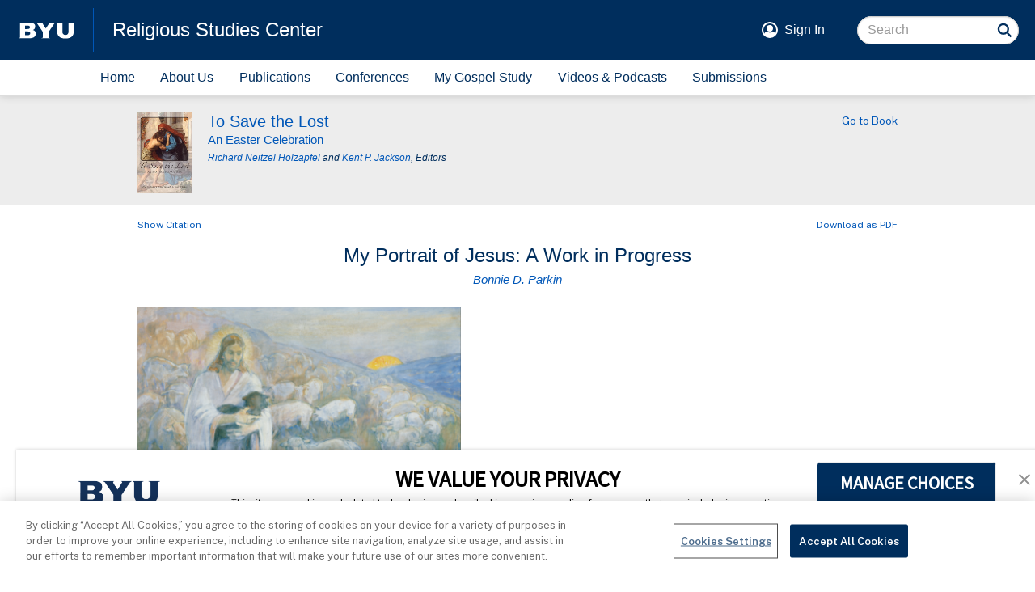

--- FILE ---
content_type: text/html; charset=UTF-8
request_url: https://rsc.byu.edu/save-lost/my-portrait-jesus-work-progress
body_size: 19814
content:
<!DOCTYPE html>
<html lang="en" dir="ltr" prefix="og: https://ogp.me/ns#">

	<head>
		<meta charset="utf-8" />
<noscript><style>form.antibot * :not(.antibot-message) { display: none !important; }</style>
</noscript><script async src="https://www.googletagmanager.com/gtag/js?id=UA-3695770-41"></script>
<script>window.dataLayer = window.dataLayer || [];function gtag(){dataLayer.push(arguments)};gtag("js", new Date());gtag("set", "developer_id.dMDhkMT", true);gtag("config", "UA-3695770-41", {"groups":"default","page_placeholder":"PLACEHOLDER_page_path","allow_ad_personalization_signals":false});gtag("config", "G-4FJ8997B9S", {"groups":"default","page_placeholder":"PLACEHOLDER_page_location","allow_ad_personalization_signals":false});</script>
<meta name="description" content="" />
<link rel="canonical" href="https://rsc.byu.edu/save-lost/my-portrait-jesus-work-progress" />
<meta name="Generator" content="Drupal 10 (https://www.drupal.org)" />
<meta name="MobileOptimized" content="width" />
<meta name="HandheldFriendly" content="true" />
<meta name="viewport" content="width=device-width, initial-scale=1.0" />
<link rel="icon" href="/themes/custom/rsc/rsc.ico" type="image/vnd.microsoft.icon" />

		<title>My Portrait of Jesus: A Work in Progress | Religious Studies Center</title>

				<link rel="shortcut icon" sizes="192x192" href="/shortcut-icon.png">
		<link rel="manifest" href="/manifest.json">  
		<link rel="apple-touch-icon" href="/apple-touch-icon.png">
		<meta name="apple-mobile-web-app-title" content="RSC">
		
		<link rel="stylesheet" media="all" href="https://cdn.byu.edu/theme-fonts/1.x.x/ringside/fonts.css">
		<link rel="stylesheet" media="all" href="https://cdn.byu.edu/theme-fonts/1.x.x/public-sans/fonts.css">
			 
		<meta name="viewport" content="width=device-width, minimum-scale=1.0, maximum-scale=1.0, user-scalable=no">
		<link rel="stylesheet" media="all" href="/sites/default/files/css/css_LyovO6RD23s__vNCxicMfTbDEsozsWZceQBqZv8dfd0.css?delta=0&amp;language=en&amp;theme=rsc&amp;include=eJx1z0EOwjAMRNELVeRIlpO6bUgcVx5XwO0Ra9L1-xppGJCgOp5SwjwV4MHrSmF0mMrC_7x3y9xncogbhbxjhlV5F_ol99rraJjxeWUqNkLGdNtRSNnbdd5pHDJ_gytrBaoNLNksEM5n2pxVXuZtwQchmjJDviDVdjg" />
<link rel="stylesheet" media="all" href="https://cdn.jsdelivr.net/npm/entreprise7pro-bootstrap@3.4.8/dist/css/bootstrap.min.css" integrity="sha256-zL9fLm9PT7/fK/vb1O9aIIAdm/+bGtxmUm/M1NPTU7Y=" crossorigin="anonymous" />
<link rel="stylesheet" media="all" href="https://cdn.jsdelivr.net/npm/@unicorn-fail/drupal-bootstrap-styles@0.0.2/dist/3.1.1/7.x-3.x/drupal-bootstrap.min.css" integrity="sha512-nrwoY8z0/iCnnY9J1g189dfuRMCdI5JBwgvzKvwXC4dZ+145UNBUs+VdeG/TUuYRqlQbMlL4l8U3yT7pVss9Rg==" crossorigin="anonymous" />
<link rel="stylesheet" media="all" href="https://cdn.jsdelivr.net/npm/@unicorn-fail/drupal-bootstrap-styles@0.0.2/dist/3.1.1/8.x-3.x/drupal-bootstrap.min.css" integrity="sha512-jM5OBHt8tKkl65deNLp2dhFMAwoqHBIbzSW0WiRRwJfHzGoxAFuCowGd9hYi1vU8ce5xpa5IGmZBJujm/7rVtw==" crossorigin="anonymous" />
<link rel="stylesheet" media="all" href="https://cdn.jsdelivr.net/npm/@unicorn-fail/drupal-bootstrap-styles@0.0.2/dist/3.2.0/7.x-3.x/drupal-bootstrap.min.css" integrity="sha512-U2uRfTiJxR2skZ8hIFUv5y6dOBd9s8xW+YtYScDkVzHEen0kU0G9mH8F2W27r6kWdHc0EKYGY3JTT3C4pEN+/g==" crossorigin="anonymous" />
<link rel="stylesheet" media="all" href="https://cdn.jsdelivr.net/npm/@unicorn-fail/drupal-bootstrap-styles@0.0.2/dist/3.2.0/8.x-3.x/drupal-bootstrap.min.css" integrity="sha512-JXQ3Lp7Oc2/VyHbK4DKvRSwk2MVBTb6tV5Zv/3d7UIJKlNEGT1yws9vwOVUkpsTY0o8zcbCLPpCBG2NrZMBJyQ==" crossorigin="anonymous" />
<link rel="stylesheet" media="all" href="https://cdn.jsdelivr.net/npm/@unicorn-fail/drupal-bootstrap-styles@0.0.2/dist/3.3.1/7.x-3.x/drupal-bootstrap.min.css" integrity="sha512-ZbcpXUXjMO/AFuX8V7yWatyCWP4A4HMfXirwInFWwcxibyAu7jHhwgEA1jO4Xt/UACKU29cG5MxhF/i8SpfiWA==" crossorigin="anonymous" />
<link rel="stylesheet" media="all" href="https://cdn.jsdelivr.net/npm/@unicorn-fail/drupal-bootstrap-styles@0.0.2/dist/3.3.1/8.x-3.x/drupal-bootstrap.min.css" integrity="sha512-kTMXGtKrWAdF2+qSCfCTa16wLEVDAAopNlklx4qPXPMamBQOFGHXz0HDwz1bGhstsi17f2SYVNaYVRHWYeg3RQ==" crossorigin="anonymous" />
<link rel="stylesheet" media="all" href="https://cdn.jsdelivr.net/npm/@unicorn-fail/drupal-bootstrap-styles@0.0.2/dist/3.4.0/8.x-3.x/drupal-bootstrap.min.css" integrity="sha512-tGFFYdzcicBwsd5EPO92iUIytu9UkQR3tLMbORL9sfi/WswiHkA1O3ri9yHW+5dXk18Rd+pluMeDBrPKSwNCvw==" crossorigin="anonymous" />
<link rel="stylesheet" media="all" href="/sites/default/files/css/css_jLxUx2Xw-3vkiNc07neRdTD12gZ3cvKtzMuUcU1Q74k.css?delta=9&amp;language=en&amp;theme=rsc&amp;include=eJx1z0EOwjAMRNELVeRIlpO6bUgcVx5XwO0Ra9L1-xppGJCgOp5SwjwV4MHrSmF0mMrC_7x3y9xncogbhbxjhlV5F_ol99rraJjxeWUqNkLGdNtRSNnbdd5pHDJ_gytrBaoNLNksEM5n2pxVXuZtwQchmjJDviDVdjg" />
<link rel="stylesheet" media="all" href="/sites/default/files/asset_injector/css/rsc_theme-33834afad9fa5120790693150a195e90.css?t5t2zn" />
<link rel="stylesheet" media="all" href="/sites/default/files/css/css_IeU5_DdgKfeua0SUC2P1vt1eG-QNmd7RvfssdUP4Aps.css?delta=11&amp;language=en&amp;theme=rsc&amp;include=eJx1z0EOwjAMRNELVeRIlpO6bUgcVx5XwO0Ra9L1-xppGJCgOp5SwjwV4MHrSmF0mMrC_7x3y9xncogbhbxjhlV5F_ol99rraJjxeWUqNkLGdNtRSNnbdd5pHDJ_gytrBaoNLNksEM5n2pxVXuZtwQchmjJDviDVdjg" />

		<script src="/sites/default/files/asset_injector/js/device_info-d648dc6029eafee939dbecae288ca999.js?t5t2zn"></script>

		<meta name="apple-touch-fullscreen" content="YES" />

                		<script type="text/javascript" src="https://cdn.cookielaw.org/consent/6985a5b2-0d75-4cac-8d42-8564ff47121f/OtAutoBlock.js" ></script>
		<script src="https://cdn.cookielaw.org/scripttemplates/otSDKStub.js"  type="text/javascript" charset="UTF-8" data-domain-script="6985a5b2-0d75-4cac-8d42-8564ff47121f" ></script>
		<script type="text/javascript">
		function OptanonWrapper() {}
		</script>
	</head>
	
	<body  data-spy="scroll" data-offset="100">
		<a href="#main-content" class="visually-hidden focusable">
			Skip to main content
		</a>
		<div class="body">
			
			  <div class="dialog-off-canvas-main-canvas" data-off-canvas-main-canvas>
    
<div id="main-wrapper">
	<div id="main-header">
	<div class="header-banner">
				<div class="banner-logo">
			<a href="https://byu.edu" target="_blank" aria-label="home page">
				<img src="https://brightspotcdn.byu.edu/e4/0a/b679ee0a41d9b1675fc78cd03239/byu-logo-white-small.svg" alt="BYU logo">
			</a>
		</div>
		<div class="banner-title-block">
						<a class="banner-title" href="/">
				Religious Studies Center
			</a>
			<button class="main-menu-button" aria-expanded="false" onclick="toggle_main_menu()">
				<span class="sr-only">Menu</span>
			</button>			
		</div>
				<div class="banner-action-block">
			<div class="banner-user-block">
				<div class="banner-user-avatar">
					<svg xmlns="http://www.w3.org/2000/svg" viewBox="0 0 100 100">
						<circle cx="50" cy="50" r="45" fill="none" stroke="currentColor" stroke-width="10"></circle>
						<circle cx="50" cy="40" r="20"></circle>
						<path d="M50 95c-26 0-34-18-34-18 3-12 8-18 17-18 5 5 10 7 17 7s12-2 17-7c9 0 14 6 17 18 0 0-7 18-34 18z"></path>
					</svg>
				</div>
				<div class="header-user-signin">
					<a href="/user/login">Sign In</a>
				</div>
			</div>
			<div class="banner-search-block">
								  <div class="region region-search">
    <section class="search-api-page-block-form-search search-api-page-block-form search-form search-block-form container-inline block block-search-api-page block-search-api-page-form-block clearfix" data-drupal-selector="search-api-page-block-form-search" id="block-searchapipagesearchblockform">
  
    

      <form action="/save-lost/my-portrait-jesus-work-progress" method="post" id="search-api-page-block-form-search" accept-charset="UTF-8">
  <div class="form-item js-form-item form-type-search js-form-type-search form-item-keys js-form-item-keys form-no-label form-group">
      <label for="edit-keys" class="control-label sr-only">Search</label>
  
  
  <input title="Enter the terms you wish to search for." data-drupal-selector="edit-keys" class="form-search form-control" placeholder="Search" type="search" id="edit-keys" name="keys" value="" size="15" maxlength="128" />

  
  
      <div id="edit-keys--description" class="description help-block">
      Enter the terms you wish to search for.
    </div>
  </div>
<input autocomplete="off" data-drupal-selector="form-8h6tnajl-rkm5dcvz8j3xmki6un-qdlvwqptbcpxp94" type="hidden" name="form_build_id" value="form-8h6tNAJl-RKm5DCvz8J3xmki6uN-QDLVWQPtBCPxp94" /><input data-drupal-selector="edit-search-api-page-block-form-search" type="hidden" name="form_id" value="search_api_page_block_form_search" /><div data-drupal-selector="edit-actions" class="form-actions form-group js-form-wrapper form-wrapper" id="edit-actions"><button class="search-form__submit button js-form-submit form-submit btn-primary btn icon-before" data-drupal-selector="edit-submit" type="submit" id="edit-submit" name="op" value="Search"><span class="icon glyphicon glyphicon-search" aria-hidden="true"></span>
Search</button></div>

</form>

  </section>


  </div>

								<input name="search" class="form-search-underlay form-control" placeholder="Search">
				<div class="form-search-button" onclick="search_site()">
					<svg xmlns="http://www.w3.org/2000/svg" viewBox="0 0 100 100">
						<circle cx="45" cy="45" r="18" fill="none" stroke="currentColor" stroke-width="7"></circle>
						<path d="M60 60 l 14 14" fill="none" stroke="currentColor" stroke-width="7"></path>
					</svg>
				</div>
			</div>
		</div>
	</div>
	<nav class="main-menu">
				

	<a href="/" data-drupal-link-system-path="&lt;front&gt;">Home</a>
	<a href="/about-us" data-drupal-link-system-path="node/9271">About Us</a>
	<a href="/publications" data-drupal-link-system-path="node/23">Publications</a>
	<a href="/conferences" data-drupal-link-system-path="node/39">Conferences</a>
	<a href="/my-gospel-study" data-drupal-link-system-path="node/6249">My Gospel Study</a>
	<a href="/media" data-drupal-link-system-path="node/5505">Videos &amp; Podcasts</a>
	<a href="/submissions" data-drupal-link-system-path="node/10368">Submissions</a>
	<a href="/add-to-home">Add Home Screen Shortcut</a>


	</nav>
	<div class="add-to-home">
		<div class="add-to-home-invitation">
		   <a onclick="show_add_instructions()">Add an RSC shortcut to this device's Home&nbsp;screen</a>
		</div>
		
		<div class="add-to-home-instructions">
			<div class="add-to-home-dismiss" onclick="dismiss_add_instructions();">X</div>
			<div class="add-to-home-switch">
				Unfortunately, Apple's iOS doesn't support home screen shortcuts in the Chrome browser.
				To add an RSC website shortcut to your home screen, open the website in the Safari browser.
			</div>
			<div class="add-to-home-chrome">
				<ol>
					<li>Navigate to any page of this site.</li>
					<li>Tap the <img src="/themes/custom/rsc/icons/kebab.png" class="add-to-home-icon"> menu icon in the top, right corner of the&nbsp;screen.</li>
					<li>In the menu, scroll to <strong>Add to Home Screen</strong> and tap&nbsp;it.</li>
					<li>When finished, tap the <img src="/themes/custom/rsc/icons/close.png" class="add-to-home-icon"> icon above to close this&nbsp;box.</li>
				</ol>
			</div>
			<div class="add-to-home-safari">
				<ol>
					<li>Navigate to any page of this site.</li>
					<li>Tap the <img src="/themes/custom/rsc/icons/share.png" class="add-to-home-icon"> icon at the bottom of the screen below the browser&mdash;&#8203;if you don't see it, swipe up to unhide&nbsp;it.</li>
					<li>In the menu, scroll past any icons and tap <strong>Add to Home&nbsp;Screen</strong>.</li>
					<li>When finished, tap the <img src="/themes/custom/rsc/icons/close.png" class="add-to-home-icon"> icon above to close this&nbsp;box.</li>
				</ol>
			</div>
		</div>
	</div>
</div>
	<div id="main-content" role="main">
		  <div class="region region-content">
    <div data-drupal-messages-fallback class="hidden"></div>   



	

 

<div class="pub-content content-940">
	<div class="pub-panel">
		<div class="pub-title-pane content-940">
			<div class="pub-cover-block">
					<a href="/book/save-lost">
					<img class="pub-cover" src="/sites/default/files/book/cover/To_Save_the_Lost.jpg" alt="Photo of Publication Cover">
				</a>
				</div>
			<div class="pub-title-block">
				<div class="pub-title">
						<a href="/book/save-lost">
						<h4 class="smart-wrap">
							 To Save the Lost 
						</h4>
								<h5 class="top-eighth smart-wrap">
							An Easter Celebration
						</h5>
							</a>
							<h6 class="top-half in-italic">
						<a href='/node/393'>Richard Neitzel Holzapfel</a> and <a href='/node/317'>Kent P. Jackson</a>, Editors
					</h6>
					</div>
			</div>
			<div class="pub-go-to-block">
						<a href="/book/save-lost">
					Go to Book
				</a>
				</div>
		</div>
		</div>
	<div class="content-link-panel">
			<div class="citation-link co-ex-link co-ex-expand" onclick="coEx(this, '.toggle-box', 'Show', 'Hide')">
			<a>
						Show Citation
					</a>
		</div>
				<div class="download-link">
				<a href="/sites/default/files/pub_content/pdf/My_Portrait_of_Jesus.pdf"> 
				Download as PDF
			</a>
			</div>
	</div>
	<div class="content-panel contextual-region">
		 		<div class="content-title-pane">
			<h3 class="smart-wrap">
				My Portrait of Jesus: A Work in Progress
			</h3>
			<h5 class="top-half in-italic">
				<a href='/node/3679'>Bonnie D. Parkin</a>
			</h5>
		</div>
		<div class="content-body-pane rsc-markup">
			<div class="toggle-box co-ex-collapsed">
				<p>Bonnie D. Parkin, “My Portrait of Jesus: A Work in Progress,” in <em>To Save the Lost</em>, ed. Richard Neitzel Holzapfel and Kent P. Jackson (Provo, UT: Religious Studies Center, Brigham Young University, 2009), 83–100.</p>
			</div>
			<div class="toggle-box co-ex-collapsed">
				<p><em>Bonnie D. Parkin is a former Relief Society general president.</em></p>

			</div>
			<p class="p-img-right p-img-medium p-img"><img src="/sites/default/files/pub_content/image/3680/Painting_of_Jesus_with_a_lamb.png" data-entity-type="file" alt="Painting of Jesus with a lamb" width="412" height="403" /></p><p>Maybe because I love to garden, Easter is a particularly wondrous time for me. I marvel at how, after five months of blizzards and icicles, when colors are not much more than blue and gray, the earth can produce brilliant yellow crocuses, dancing daffodils, and vibrant red tulips. It seems impossible that life can suddenly spring forth from winter’s barrenness. As I stand over my garden beds, warmed by the long-absent sun, I am overwhelmed by the way in which all things witness there is a Supreme Creator (see Alma 30:44).</p><p>For three years, my husband, Jim, and I lived in England while he served as president of the England London South Mission. Our lives were blessed beyond expectation serving with missionaries from around the world and with wonderful British Saints. One evening we had invited all the stake mission presidents to the mission home. One of them related a recent experience I have been unable to forget. While it raises some disconcerting questions about society, it has also caused me to ask some questions of myself. Here is his story.</p><p>He had gone to a jewelry store to purchase a gift for his wife. The woman in front of him indicated to the jeweler she was looking for something specific. She walked from glass case to glass case. The jeweler asked if he could help her find anything. She said she wanted to see the cross necklaces. So the jeweler took her over to the case with the crosses. He showed her several trays of necklaces, but she impatiently said no to each of them. Finally, in frustration, she said, “No, I’m looking for a cross with the little man on it.”</p><p>I could not believe it: Here was a woman in the late twentieth century who did not know that the man on the cross was her Savior and—if she knew who Christ was at all—did not know he had been crucified for <i>her</i>. Or why. Or that he had risen on the third day. Or that, most importantly, her hope for eternal life depended on him. These thoughts led me to reflect on what <i>I</i> knew about Jesus.</p><p>Of all times of year, when new life bursts into being, is there a more important time to know Jesus than at Easter?</p><p>Recently my granddaughter Ruby came to visit us. She told me about a family home evening lesson where her dad shared an experience. Her father had attended a business meeting. It was a high-stakes negotiation; the discussions had become heated and contentious. As tensions rose, one of the negotiators repeatedly took the Lord’s name in vain. Finally, Ruby’s dad stood and said, “Stop—please don’t use Christ’s name like that. He is my Savior.” There was an embarrassed silence. When the meeting continued, the mood was subdued, more productive. Afterward, this chief negotiator approached my son and apologized for his insensitivity. Hearing how her father valued the sacredness of the Savior’s name and had defended him left as lasting an impression on Ruby and her siblings as it did on me. I pray this story will always remind my grandchildren of the sacredness of the Savior’s name and help them control their own expressions.</p><p>Adlai Stevenson is said to have told a story of two girls who were drawing pictures. The first little girl said, “What is it you are drawing?” “Why, I’m drawing a picture of Jesus,” answered the other. “How can you?” responded the first. “Nobody knows what Jesus looks like.” “Well,” said the other girl, “that’s ’cause I haven’t finished my picture yet!”</p><p>Jesus asked his disciples, “Whom say ye that I am?” (Mark 8:29). I want to be able to answer his question with an answer which reflects that <i>I know</i> who he is. And yet, like that little girl, my picture of Jesus is still in progress. Small parts of this portrait are beautifully rendered with luminous highlights and rich, detailed shadows, but others remain blurs—or even blank spots—on the canvas.</p><p>The best artists are those who capture through color, light, shadow, and gesture, the essence of their subject. The best portraits allow us to see not only the outside of another person—the style of their clothing, the color of their hair, and so on—but they allow us to see <i>inside</i> another person. In other words, who they <i>are</i>. They create a relationship—a visual conversation—between the subject and us. Such portraits allow us to feel that we know the subject and that the artist does as well.</p><p>I have read that many great artists, before ever picking up a brush, spend time getting to know their subjects by reading about them and spending time with them in their day-to-day lives. They ask questions and then listen closely to the answers. They visit the subjects’ homes and families. Only when artists feel they really know their subjects do they begin to paint. Then, somehow, the inner character of the subjects is brought to the surface.</p><p>Creating a portrait with such illuminating qualities requires great dedication from the painter, even more so in attempting a portrait of the Savior. Yet that is what I want my portrait of Jesus to be. I want its viewers, especially my children and grandchildren, not only to know Jesus but to know that I know him.</p><p class="p-h2">Seeking and Knowing Jesus</p><p>“And now I would commend you,” wrote Moroni, “to seek this Jesus of whom the prophets and apostles have written.” Why did Moroni give us such a commandment? So “that the grace of God the Father, and also the Lord Jesus Christ, and the Holy Ghost, which beareth record of them, may be and abide in [us] forever” (Ether 12:41). In other words, that we “might know <span class="span-no-wrap">. . .</span> the only true God, and Jesus Christ, whom [he] hast sent” (John 17:3). Such knowledge is eternal life. Oh how I want to know him better!</p><p>Is there someone in your life who, as you have come to know them intimately—how they act, how they treat others, how they feel about you—has revealed hidden brushstrokes that inspired you to reach deeper into yourself and emulate them? My life has been blessed with countless such people. In my mind’s eye, I can see their faces. They have been divinely placed around me as family, ward members, Church leaders, neighbors, and friends—both Latter-day Saints and non–Latter-day Saints. They are the people around the world whom I have been so blessed to visit with through the years; such associations bring a frequent response, the desire to improve. I see purity, obedience, service, endurance, reverence, faith, hope, charity. My heart is enriched, my soul expanded by these connections across the globe. In my times of weakness or discouragement, joy and celebration, I think of those I know and have known, and I am inspired to become a little more like them.</p><p>I wonder if this same effect is why we are commanded to seek and come to know Jesus—not because he wants an everlasting, adoring fan club. Like all his commandments, the timeless prophetic pleadings to come know him is for <i>us</i>. As we learn about him and learn who he is, we strive to become more like him.</p><p>As the Prophet Joseph Smith taught, “Remember <span class="span-no-wrap">. . .</span> that He has called you unto holiness; and <span class="span-no-wrap">. . .</span> to be like Him in purity.” How can we become like him if we do not know him?<a href="#_note-1" id="_noteref-1" class="a-ref">[1]</a></p><p>When I was a young mother with small children, there came a time when I felt a deep yearning to know Jesus Christ. In an effort to deepen my knowledge of and acquaintance with him, my personal study focused on Elder James E. Talmage’s book <i>Jesus the Christ</i>. I shall never forget when I read these words: “[Jesus’] development was unretarded by the dragging weight of sin; He loved and obeyed the truth and therefore was free.”<a href="#_note-2" id="_noteref-2" class="a-ref">[2]</a></p><p>What an insight into Jesus’ character! As I pondered this short sentence, I realized that I was developing and wanted unretarded growth, that I wanted freedom from the dragging weight of sin. How could I do that? Through obedience to truth. Just like Jesus. For years, Elder Talmage’s words found a prominent place under a magnet on our refrigerator door. This knowledge spurred my feelings to action. I vividly recall a testimony meeting shortly after discovering this insight. The Spirit overcame me with an enormous need to stand and testify of Jesus. And as I did, my knowledge of him deepened and expanded; I came to know him just a little bit better.</p><p>Looking back, I realize my acquaintance with the Savior has come from countless influences. They are diverse in nature yet, when combined, serve to help me create a more complete portrait of Jesus. One such influence came early in my youth.</p><p>As a young girl, I was blessed by an aunt I never met. My dear mother had a sister, Rachel, who was two years younger. They were very close, even sharing the same birthday: May first. When Mother talked about Aunt Rachel, it was with great fondness and love. She told of sharing a bed, playing together, and swimming in the Idaho canals—Aunt Rachel loved to swim. She said Rachel was the best English student in her high school and spoke proudly of her wonderful poems and stories. Besides excelling in her studies, Aunt Rachel was blessed with a lovely sense of color and skillful hands that could crochet just about anything.</p><p>After high school, Rachel moved to San Francisco. She stayed with a widowed aunt who lived alone. She studied at Mount Zion Hospital to become a registered nurse and eventually passed her boards with a perfect score. She was asked to be the superintendent of student nurses at the French Hospital. Mother and her family were so proud of Aunt Rachel and all her accomplishments. Then, one day they received word that Aunt Rachel had been swimming in the San Francisco Bay and had drowned. She was only twenty-two.</p><p>Mother missed Aunt Rachel deeply. So even though we had never met Aunt Rachel, Mother wanted us to somehow know this special aunt and to love her. In our home was a beautiful afghan that Aunt Rachel had crocheted. I can still see it—warm autumn colors of browns, oranges, yellows, and reds. When we were sick, mother would say, “Let’s put Aunt Rachel’s arms around you.” Then she’d snuggle us up in that afghan and say, “You will feel better soon.” It always worked. Even though I had only seen pictures of Aunt Rachel, oh how I loved her! Why? Because when I was in need, I had felt her arms around me.</p><p>Loving Aunt Rachel grew naturally out of learning about her. Her afghan was something tangible that I could wrap around me. When I was cold it warmed me, but not just physically. It also provided inner warmth because I knew somehow that she loved me. That afghan helped me realize how, more than anything else, feelings help us truly know and love someone—know them well enough that we might be able to paint them.</p><p>Aunt Rachel’s afghan is an unlikely source for a connection to Christ. I have had no tangible interaction with Jesus, no afghan to wrap around me. Yet in my hours of need, my times of sickness, my discouragements and disappointments, I have felt his arms around me, wrapping me in everlasting love. “Our Redeemer took upon Himself all the sins, pains, infirmities, and sicknesses of all who have ever lived and will ever live.”<a href="#_note-3" id="_noteref-3" class="a-ref">[3]</a> As Alma said to his son Helaman, “I have been supported under trials and troubles of every kind, yea, and in all manner of afflictions; yea, God has delivered me from prison, and from bonds, and from death; yea, and I do put my trust in him, and he will still deliver me” (Alma 36:27). It is through such feelings—love and rescue, safety and salvation—that I have best come to know Jesus.</p><p>So many of these feelings have come from the scriptures—accounts from those who knew Jesus and the ways their interactions with him affected them. Over and over people describe how being with him made them feel.</p><p>I think of the two disciples walking to Emmaus after the Crucifixion. As they journeyed, they talked sadly about the events of the past three days, and Jesus approached and joined them, unrecognized. They discussed the events of Jesus’ death, and he spoke to them about the gospel, citing scripture after scripture to put everything in perspective. As they were about to part ways, they pleaded with him to stay a little longer. Yet they did not recognize him until after he had broken bread with them and then vanished from their midst. At that point they said to each other, “Did not our heart burn within us, while he talked with us by the way, and while he opened to us the scriptures?” (Luke 24:32). I love the description that their hearts burned within them. They were changed by the experience, blessed with a deepened understanding and great joy—joy so great they immediately sought to share it with others (see Luke 24:33–52).</p><p>My heart has burned within me as I have testified that Jesus is my Savior. He speaks heart to heart, in a way that leaves no doubt as to how he feels about me: he loves me and counts me his. Lehi tasted of the fruit of the tree of life, which is the love of God (see 1 Nephi 11:22). It “filled [his] soul with exceedingly great joy” and made him “desirous that [his] family should partake of it also; for [he] knew that it was desirable above all other fruit” (1 Nephi 8:12). Like Lehi, I too have tasted of this fruit. I testify that it is “the most desirable above all things <span class="span-no-wrap">. . .</span> and the most joyous to the soul” (1 Nephi 11:22–23). Because I have tasted of this fruit, I have strived to speak heart to heart, to inspire my sisters and brothers to feel the sweet love of the Lord in their lives. I have endeavored, through my testimony and my service, to be an extension of his loving feelings. And as I have reached out to others to the best of my abilities, I have felt his love again. This celestial cycle has validated King Benjamin’s words that I am forever in the Lord’s debt (see Mosiah 2:23–24). This unfailing generosity teaches me to go and do likewise.</p><p>My painting of Jesus is not static—he is not sitting. Rather, he is standing, arms outstretched, beckoning me. As the Lord has spoken to my heart, I have learned the eternal significance of belonging: he desperately wants us to belong—to him and to each other. When I have felt pains of isolation or have witnessed the pain of others who feel the same, I have pictured this image of the Savior with his arms extended. His gentle words pierce the loneliness: “Come unto me, all ye that labour and are heavy laden, and I will give you rest” (Matthew 11:28). This tender image calls me to extend my own arms to those who feel excluded so that they might be included. It causes me to see the Savior in others who step forward and do the same for me. I experience such extensions of lifting love from Saints—especially my sisters—around the world.</p><p>When I was called to serve in the Relief Society, the overwhelming inspiration was to testify to each sister around the globe that the Lord knows them and loves them. In wanting women to feel the love of the Lord in their lives, I felt I needed to better understand how Jesus felt about women. One of my early insights came from President Boyd K. Packer, but not in the way you might guess. As you can imagine, my new calling was somewhat overwhelming. I went to President Packer to seek his counsel. When I sat down in his office, he did not launch into a lecture on how to run Relief Society. He did not tell me how to make beautiful centerpieces. Instead, he listened. From then on, I knew I could count on him to listen to my thoughts, then share his perspective and counsel. As I would leave his office, he would say, “My door is always open to you.” President Packer is a special witness of Christ, so was it any surprise that he listened to women?</p><p>My presidency and I felt impressed to use the story of Mary and Martha as the focus of one of the general Relief Society meetings. This story revolves around Jesus’ association with two women; it illustrates how he values us. As we prepared for the meeting by studying this and other scriptures, we soon discovered that not only did Jesus make a place for women, he was an ennobler of women.</p><p>In <i>Jesus the Christ</i>, Elder Talmage spoke of “the little sisterhood of faithful women who <span class="span-no-wrap">. . .</span> ministered to Jesus in Galilee and <span class="span-no-wrap">. . .</span> followed him thence to Jerusalem and to Calvary.” He referred to these special women as Jesus’ “other disciples.”<a href="#_note-4" id="_noteref-4" class="a-ref">[4]</a></p><p>To emphasize the Savior’s feeling toward women, Elder Talmage quotes Cunningham Geikie, who wrote that Jesus “swept away for ever from His Society the conception of woman as a mere toy or slave of man, and based true relations of the sexes on the eternal foundation of truth, right, honor, and love. To ennoble the House and the Family by raising woman to her true position was essential to the future stability of His Kingdom, as one of purity and spiritual worth. <span class="span-no-wrap">. . .</span> He proclaimed the equal rights of woman and man within the limits of the family, and, in this, gave their charter of nobility to the mothers of the world. For her nobler position in the Christian era, compared with that granted her in antiquity, woman is indebted to Jesus Christ.”<a href="#_note-5" id="_noteref-5" class="a-ref">[5]</a> I testify that this is true.</p><p>Could anything speak more powerfully to this than the fact that, following his Resurrection, a <i>woman</i>, Mary Magdalene, “was given the honor of being the first among mortals to behold a resurrected Soul, and that Soul, the Lord Jesus”?<a href="#_note-6" id="_noteref-6" class="a-ref">[6]</a> Jesus asked her, "Woman, why weepest thou? Whom seekest thou? " and she, supposing him to be the gardener, said, "Sir, if thou have borne him hence, tell me where thou has laid him." Then Jesus called her gently by name, “Mary.” She undoubtedly recognized the great love in his voice and turned to him, responding, “Master” (John 20:15–16).</p><p>I recall leaving for our mission to England. Sitting among all those strangers on the airplane, I realized that for the next three years I would not be "Bonnie" but would be known only by the name on my tag: Sister Parkin. I confess this made me a little sad. I glanced down at my name tag. Below "Sister Parkin" I saw another name: Jesus Christ. My heart rejoiced. I was honored to share that name tag with my Savior. If nobody else knew I was Bonnie, He did. He knew Mary, and called her by name, and He knew me, and He called me. I was thrilled to respond and call him Master. After arriving in London, we called home to check on our family. Our three-year-old grandson James asked, “Grandmother, do you work for Jesus?” Humbled, I stopped a moment, then said, “Yes, James. I do work for Jesus.”</p><p>Nobody “works for Jesus” better than his dear prophet. Like Jesus, President Hinckley valued women. I recall a general welfare meeting with the First Presidency, members of the Twelve, and other General Authorities. The Relief Society general presidency was asked to make a presentation. My counselors, Kathy Hughes and Anne Pingree, and I felt inspired to teach a principle as we did when training Relief Society leaders, which included asking questions and expecting responses. Such an approach was unusual for the welfare meeting. As expected, the Brethren were initially surprised with this approach. But they soon participated enthusiastically.</p><p>After the meeting, President Hinckley walked into his office and said to his secretary, Don Staheli, “Don, don’t let me forget. Don’t let me forget.”</p><p>“Forget what, President?” asked Brother Staheli.</p><p>President Hinckley smiled thoughtfully, then said, “Today we were taught by the women of the Church and we were no less for it.”</p><p>At the next general conference, President Hinckley said: “I witnessed a very interesting thing the other day. The General Authorities were in a meeting, and the presidency of the Relief Society were there with us. These able women stood in our council room and shared with us principles of welfare and of helping those who are in distress. Our stature as officers of this Church was not diminished by what they did. Our capacities to serve were increased.”<a href="#_note-7" id="_noteref-7" class="a-ref">[7]</a> What a significant moment! I learned through Jesus’ prophet how he felt about the women of the Church.</p><p>Paintings are often layered with multiple meanings. In my painting, Jesus’ outstretched arms say more to me than inclusion—they also communicate constant loyalty. “He is not ashamed to call [me sister]” (Hebrews 2:11).</p><p>A few months ago, the father of a dear friend passed away. His first wife had died many years before, and he had remarried. In preparing for the funeral, my friend’s stepmother requested that the funeral be a celebration of her husband’s life rather than a religious service. This must have been difficult for the children, as they were all active members of the Church. My friend was torn as to what to do: she wanted to honor her stepmother’s request, but she also felt prompted to testify of Christ—something she often does. Throughout the funeral service, she kept praying that she would do the right thing. Near the end of the service when she finally stood to speak, my friend spoke of her father and the important lessons he had taught her in life. Then, acting upon the strong, undeniable impression she had received while preparing her talk, she testified of Jesus Christ and his Atonement. The words were few, but they were filled with power. She said, “I <i>know</i> that because of the Savior’s Atonement, one day there will be a joyous reunion with my father and other loved ones.” Then she closed her talk in the name of Jesus Christ. As she did so, the Spirit filled the room, ratifying her words. Tears rolled down my cheeks and, I am sure, the cheeks of others. I was strengthened by my dear friend’s courageous testimony.</p><p>The good news of Easter helps me understand my Savior in a broader, eternal perspective. During a visit to President Hinckley’s office, I asked him, “How are you doing, President?” “I’m lonely,” he said. He told me how the night before he had been reading the Wilford Woodruff study guide that was to come out the next year. He paused, then, referring to his deceased wife, Marjorie, said, “I don’t know if I dreamed it or if I heard her voice, but she said, ‘I’m having a grand time. Wish you were here.’” It was not long after that that President Hinckley joined his wife in what was surely a joyous reunion. Now, united once more, I am sure they are having a grand time together. That is the good news of Easter. Who would provide for such reunions but an elder brother willing to sacrifice his life for ours?</p><p>“The testimony of our Lord’s rising from the dead is not founded on written pages,” wrote James E. Talmage. “To him who seeks in faith and sincerity shall be given an individual conviction which shall enable him to reverently confess as exclaimed the enlightened apostle of old: ‘Thou art the Christ, the Son of the living God.’ Jesus, who is God the Son, is not dead. ‘I know that my Redeemer liveth.’”<a href="#_note-8" id="_noteref-8" class="a-ref">[8]</a> The Relief Society motto proclaims, “Charity never faileth.” Charity, says Mormon, “is the pure love of Christ.” I have often wondered if this means it is the love Jesus has for us or if it is the love we have for Jesus, or if it is both. Upon being called to serve in the Relief Society, I felt a special charge to communicate the Lord’s love for each sister around the globe and to testify of that unfailing love. So I began a yearlong study about charity. We studied it as a presidency and as a board. We pondered on and discussed each attribute. I love the definition of the Lord’s love: “Charity suffereth long, and is kind, and envieth not, and is not puffed up, seeketh not her own, is not easily provoked, thinketh no evil, and rejoiceth not in iniquity but rejoiceth in the truth, beareth all things, believeth all things, hopeth all things, endureth all things. <span class="span-no-wrap">. . .</span> Wherefore, cleave unto charity, which is the greatest of all, for all things must fail—but charity is the pure love of Christ, and it endureth forever” (Moroni 7:45–47).</p><p>That description of the pure love of Christ speaks volumes about who Jesus is. It is specific and concrete; it is deceptively simple. It might be discouraging if not for my painting of Jesus and his outstretched arms, beckoning, cheering, buoying. In that description, I see who my Savior is and who I can be. If Jesus can be kind to his captors, I can be kind to all. If Jesus can forgive his crucifiers, I can forgive everyone. If Jesus can love me in spite of all of my shortcomings, I can do likewise.</p><p>I do not know if there is a more poignant or poetic depiction of Jesus than these words of Isaiah: “He is despised and rejected of men; a man of sorrows, and acquainted with grief: and we hid as it were our faces from him; he was despised, and we esteemed him not. Surely he hath borne our griefs, and carried our sorrows: yet we did esteem him stricken, smitten of God, and afflicted. But he was wounded for our transgressions, he was bruised for our iniquities: the chastisement of our peace was upon him; and with his stripes we are healed” (Isaiah 53:3–5).</p><p>Only eighty-two words, yet Isaiah’s insights on Jesus and our relationship with him are stunning. They invoke pity, shame, humility, empathy, gratitude. I can scarcely take in the final six words: “with his stripes we are healed.” I don’t understand how that works! Nor do I fully understand why he would be wounded for my transgressions or bruised for my iniquities.</p><p>I paraphrase these words by Joseph Smith as I reflect on my painting of the Savior: “When [I] reflect upon the holiness and perfections of [my] great Master, who has opened a way whereby [I] may come unto him, even by the sacrifice of himself, <i>[my] heart melt[s] within [me] for his condescension</i>.”<a href="#_note-9" id="_noteref-9" class="a-ref">[9]</a> I love the image-rich lyrics of the hymn “Jesus, the Very Thought of Thee.”<a href="#_note-10" id="_noteref-10" class="a-ref">[10]</a></p><blockquote><p>Jesus, the very thought of thee</p><p>With sweetness fills my breast;</p><p>But sweeter far thy face to see</p><p>And in thy presence rest.<br></p><p>Nor voice can sing, nor heart can frame,</p><p>Nor can the mem’ry find</p><p>A sweeter sound than thy blest name,</p><p>O Savior of mankind!<br></p><p>O hope of ev’ry contrite heart,</p><p>O joy of all the meek,</p><p>To those who fall, how kind thou art!</p><p>How good to those who seek!<br></p><p>Jesus, our only joy be thou,</p><p>As thou our prize wilt be;</p><p>Jesus, be thou our glory now,</p><p>And thru eternity.</p></blockquote><p>There is no artist capable of capturing the complete essence of Jesus. For how can a painting even begin to capture such mercy, such love, such devotion? How can paint on canvas contain an eternal being of such majesty as to command the respect of all things in the heavens and the earth?</p><p>I have come to the realization that my best portrait of Jesus will not be rendered on a figurative canvas. Rather, it will be created in who I become—a person who has “received his image in [my] countenance” (Alma 5:14). My countenance, like all skillful portraits, will capture the essence of who I am. But if this is to be, I cannot be the artist. For there is only one artist capable of producing such a grand work of art. He is the master painter.</p><p>Because we have sought him and know him and have allowed him to change us, we will be like him. His image will shine through us. Could anything be sweeter or more humbling or more joyous than not only to see Jesus in our countenances but to feel His character through every fiber of our beings?</p><p>Like the magnificence of spring flowers bursting from winter’s bleakness, I love the hope Moroni extends us near the end of the Book of Mormon: “Pray unto the Father with all the energy of heart, that ye may be filled with this love, which he hath bestowed upon all who are true followers of his Son, Jesus Christ; that ye may become the [children] of God; that when he shall appear <i>we shall be like him, for we shall see him as he is</i>; that we may have this hope; that we may be purified even as he is pure” (Moroni 7:48; emphasis added).</p><p>I testify that Jesus is the Christ. He is my Savior, my Lord, my God. I pray that when he appears I shall see him as he is and shall be like him. As comforting as Aunt Rachel’s afghan was to me as a child, I, like President Faust, “long for the ultimate blessing of the Atonement—to become one with Him, to be in His divine presence, to be called individually by name as He warmly welcomes us home with a radiant smile, beckoning us with open arms to be enfolded in His boundless love.”<a href="#_note-11" id="_noteref-11" class="a-ref">[11]</a></p><p class="p-notes">Notes</p><p class="p-note"><a id="_note-1" href="#_noteref-1" class="a-note">[1]</a> “The Elders of the Church in Kirtland, to Their Brethren Abroad,” <i>Evening and Morning Star</i>, March 1834, 142.</p><p class="p-note"><a id="_note-2" href="#_noteref-2" class="a-note">[2]</a> James E. Talmage, <i>Jesus the Christ</i> (Salt Lake City: Deseret Book, 1977), 112.</p><p class="p-note"><a id="_note-3" href="#_noteref-3" class="a-note">[3]</a> James E. Faust, “The Atonement: Our Greatest Hope,” <i>Ensign</i>, November 2001, 19.</p><p class="p-note"><a id="_note-4" href="#_noteref-4" class="a-note">[4]</a> Talmage, <i>Jesus the Christ</i>, 700.</p><p class="p-note"><a id="_note-5" href="#_noteref-5" class="a-note">[5]</a> Cunningham Geikie, <i>Life and Words of Christ</i> (London: Henry S. King, 1877), 2:349, as quoted in Talmage, <i>Jesus the Christ</i>, 484.</p><p class="p-note"><a id="_note-6" href="#_noteref-6" class="a-note">[6]</a> Talmage, <i>Jesus the Christ</i>, 681.</p><p class="p-note"><a id="_note-7" href="#_noteref-7" class="a-note">[7]</a> Gordon B. Hinckley, “The Women in Our Lives,” in Conference Report, October 2004, 87.</p><p class="p-note"><a id="_note-8" href="#_noteref-8" class="a-note">[8]</a> Talmage, <i>Jesus the Christ</i>, 699.</p><p class="p-note"><a id="_note-9" href="#_noteref-9" class="a-note">[9]</a> <i>Teachings of Presidents of the Church: Joseph Smith</i> (Salt Lake City: The Church of Jesus Christ of Latter-day Saints, 2007), 53–54.</p><p class="p-note"><a id="_note-10" href="#_noteref-10" class="a-note">[10]</a> Bernard of Clairvaux, “Jesus, the Very Thought of Thee,” <i>Hymns</i> (Salt Lake City: The Church of Jesus Christ of Latter-day Saints, 1985), no. 141.</p><p class="p-note"><a id="_note-11" href="#_noteref-11" class="a-note">[11]</a> Faust, “The Atonement: Our Greatest Hope,” 20.</p>
	
		</div>
	</div>
</div>


  </div>

	</div>
	<div id="main-footer">
	<div class="footer-columns">
		<div class="footer-column">
			<section id="block-footer-contact" class="block block-block-content block-block-content3926d6ff-2046-4832-a82c-42f69c305d2f clearfix">
  
      <h2 class="block-title">Contact the RSC</h2>
    

      
            <div class="field field--name-body field--type-text-with-summary field--label-hidden field--item"><p class="block">
185 Heber J. Grant Building<br>
Brigham Young University<br>
Provo, UT 84602<br>
801-422-6975
</p></div>
      
  </section>


		</div>
		<div class="footer-column">
			<section id="block-footer-links" class="block block-block-content block-block-content2197fbce-af8f-4cc8-9f64-a831ee829223 clearfix">
  
      <h2 class="block-title">Helpful Links</h2>
    

      
            <div class="field field--name-body field--type-text-with-summary field--label-hidden field--item"><p><a href="https://religion.byu.edu">Religious Education</a></p>
<p><a href="https://byustudies.byu.edu">BYU Studies</a></p>
<p><a href="https://mi.byu.edu">Maxwell Institute</a></p>
<p><a href="/articles/spanish">Articulos en español</a></p>
<p><a href="/articles/portuguese">Artigos em português</a></p></div>
      
  </section>


		</div>
		<div class="footer-column">
			<section id="block-footer-connect" class="block block-block-content block-block-contentf1b5956f-38fc-4001-9e87-981fb0e7bb6a clearfix">
  
      <h2 class="block-title">Connect with Us</h2>
    

      
            <div class="field field--name-body field--type-text-with-summary field--label-hidden field--item"><div class="social-media-links">
   <a class="facebook" href="https://www.facebook.com/byursc/">Facebook</a>
   <a class="instagram" href="https://www.instagram.com/byu.rsc/">Instagram</a>
   <a class="twitter" href="https://www.twitter.com/byursc?lang=en">Twitter</a>
   <a class="youtube" href="https://www.youtube.com/channel/UCUAC5dlZGiQuykU1JGdpEGA">YouTube</a>
</div>
<p>
   <a class="subscribe" href="/subscribe-newsletter" target="_blank">Subscribe to Our Newsletter</a>
</p>
</div>
      
  </section>


		</div>
	</div>
		<div class="footer-banner">
		<div class="banner-wordmark">
			<img src="https://brightspotcdn.byu.edu/1d/91/168937d54d97829e751ccaa8f25f/byu-wordmark-ring.svg" alt="Brigham Young University">
		</div>
		<div class="banner-address">
			Provo, UT 84602, USA | 801-422-4636 | <span class="banner-copyright">© 2022 All rights reserved</span>
		</div>
		<div class="banner-privacy">
			<a href="https://byu.edu/privacy">
				Privacy Notice
			</a>
                        <span>|</span>
<div id="consent-banner"></div>
<div id="teconsent">
  <script type="text/javascript" async="async" src="https://consent.trustarc.com/v2/notice/3p3tmg?pcookie"></script>
</div>

		</div>
	</div>
	</div>
</div>

  </div>

			
		</div>
		<script type="application/json" data-drupal-selector="drupal-settings-json">{"path":{"baseUrl":"\/","pathPrefix":"","currentPath":"node\/3680","currentPathIsAdmin":false,"isFront":false,"currentLanguage":"en"},"pluralDelimiter":"\u0003","suppressDeprecationErrors":true,"google_analytics":{"account":"UA-3695770-41","trackOutbound":true,"trackMailto":true,"trackTel":true,"trackDownload":true,"trackDownloadExtensions":"7z|aac|arc|arj|asf|asx|avi|bin|csv|doc(x|m)?|dot(x|m)?|exe|flv|gif|gz|gzip|hqx|jar|jpe?g|js|mp(2|3|4|e?g)|mov(ie)?|msi|msp|pdf|phps|png|ppt(x|m)?|pot(x|m)?|pps(x|m)?|ppam|sld(x|m)?|thmx|qtm?|ra(m|r)?|sea|sit|tar|tgz|torrent|txt|wav|wma|wmv|wpd|xls(x|m|b)?|xlt(x|m)|xlam|xml|z|zip"},"bootstrap":{"forms_has_error_value_toggle":1},"statistics":{"data":{"nid":"3680"},"url":"\/core\/modules\/statistics\/statistics.php"},"ajaxTrustedUrl":{"form_action_p_pvdeGsVG5zNF_XLGPTvYSKCf43t8qZYSwcfZl2uzM":true},"user":{"uid":0,"permissionsHash":"b1f31f877d04246e7a80644be535a7b94ee950095af59f8afa88e4825b6391ef"}}</script>
<script src="/core/assets/vendor/jquery/jquery.min.js?v=3.7.1"></script>
<script src="/core/assets/vendor/underscore/underscore-min.js?v=1.13.7"></script>
<script src="/core/misc/drupalSettingsLoader.js?v=10.5.6"></script>
<script src="/core/misc/drupal.js?v=10.5.6"></script>
<script src="/core/misc/drupal.init.js?v=10.5.6"></script>
<script src="/sites/default/files/asset_injector/js/global-f23f2f669531009c500ad1b4f0fa8cb5.js?t5t2zn"></script>
<script src="/sites/default/files/asset_injector/js/img_click-b8e7d929adcba79f8b55f0fcd4655ffb.js?t5t2zn"></script>
<script src="/sites/default/files/asset_injector/js/main_header-f7b9bbfe17e10b4ce36e960dfd06271e.js?t5t2zn"></script>
<script src="/sites/default/files/asset_injector/js/message_center-0668c6112587f08a3a0df16901042991.js?t5t2zn"></script>
<script src="/themes/contrib/bootstrap/js/bootstrap-pre-init.js?t5t2zn"></script>
<script src="https://cdn.jsdelivr.net/npm/entreprise7pro-bootstrap@3.4.8/dist/js/bootstrap.js" integrity="sha256-DSHWUwfs+dyvqNBAlaN3fBLYhXtZgMDSoNiXIPCv+E4=" crossorigin="anonymous"></script>
<script src="/themes/contrib/bootstrap/js/drupal.bootstrap.js?t5t2zn"></script>
<script src="/themes/contrib/bootstrap/js/attributes.js?t5t2zn"></script>
<script src="/themes/contrib/bootstrap/js/theme.js?t5t2zn"></script>
<script src="/modules/contrib/google_analytics/js/google_analytics.js?v=10.5.6"></script>
<script src="/core/modules/statistics/statistics.js?v=10.5.6"></script>

	</body>
</html>
